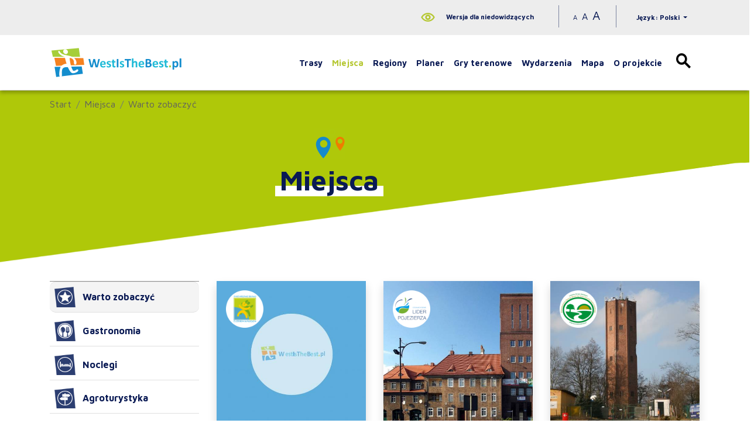

--- FILE ---
content_type: text/html; charset=UTF-8
request_url: https://westisthebest.treespot.pl/kategoria/71,warto-zobaczyc?Item_page=61
body_size: 4964
content:

<!DOCTYPE html>
<html lang="pl">
	<head>
		<base href="/" />
		<meta charset="utf-8">
		<meta name="viewport" content="width=device-width, initial-scale=1, shrink-to-fit=no">
		<meta name="description" content="Mobilny przewodnik skierowany do mieszkańców jak i turystów odwiedzających nasze miasto">
		<meta name="keywords" content="">
		<meta name="author" content="">
		<link rel="icon" href="/images/favicon.ico">
					<meta property="og:title" content="Warto zobaczyć - West is the best" />					<meta property="og:description" content="Mobilny przewodnik skierowany do mieszkańców jak i turystów odwiedzających nasze miasto" />					<meta property="og:locale" content="pl_PL" />		
		<link rel="stylesheet" type="text/css" href="/assets/1f32d928/listview/styles.css" />
<link rel="stylesheet" type="text/css" href="/css/bootstrap.min.css" />
<link rel="stylesheet" type="text/css" href="/css/lightbox.css" />
<link rel="stylesheet" type="text/css" href="/css/icons.css" />
<link rel="stylesheet" type="text/css" href="/css/swiper.min.css" />
<link rel="stylesheet" type="text/css" href="https://fonts.googleapis.com/css?family=Maven+Pro:400,700&amp;amp;subset=latin-ext" />
<link rel="stylesheet" type="text/css" href="/css/main.min.css?nocache=1768800658" />
<script type="text/javascript" src="https://code.jquery.com/jquery-3.3.1.min.js"></script>
<script type="text/javascript" src="/assets/a26ebcc4/jquery.ba-bbq.min.js"></script>
<title>Warto zobaczyć - West is the best</title>
	</head>

	<body class="">	  	  
		<header class="">
			
			<div class="upper-navbar">
				<div class="container">

					<div class="wcag-switch dropdown px-3">
						<span class="btn" data-toggle="collapse" data-target="#wcag-contrast-modes">
							<i class="icon-wcag"></i>
							Wersja dla niedowidzących						</span>
						<div class="dropdown-menu dropdown-menu-right shadow" id="wcag-contrast-modes">

							<div class="px-4 contrast-modes">
								<button class="contrast-0">A</button>
								<button class="contrast-1">A</button>
								<button class="contrast-2">A</button>
								<button class="contrast-3">A</button>
							</div>
						</div>
					</div>
					
					<div class="px-4 wcag-font-sizes">
						<button class="size-0">A</button>
						<button class="size-1">A</button>
						<button class="size-2">A</button>
					</div>
					
					<div class="dropdown ml-2 language-switch">
						<span class="btn dropdown-toggle" id="languages-change" data-toggle="dropdown" aria-haspopup="true" aria-expanded="false">
							Język: Polski						</span>
						<div class="dropdown-menu dropdown-menu-right shadow" id="languages-change" aria-labelledby="dropdownMenuButton">
																																							<a class="dropdown-item en" href="/en/kategoria/71,warto-zobaczyc?Item_page=61">
										English										<span><img src="images/layout/flag-en.png" alt="English" /></span>
									</a>
																																<a class="dropdown-item de" href="/de/kategoria/71,warto-zobaczyc?Item_page=61">
										Deutsch										<span><img src="images/layout/flag-de.png" alt="Deutsch" /></span>
									</a>
																					</div>
					</div>
				</div>
			</div>
			
			
			
			<nav class="navbar navbar-expand-lg navbar-default shadow-md affix-top">
				<div class="container">
					<a class="navbar-brand"  href="/">
						<img src="images/layout/logo.svg" alt="Logo">
					</a>
					<button class="navbar-toggler" type="button" data-toggle="collapse" data-target="#navbarCollapse" aria-controls="navbarCollapse" aria-expanded="false" aria-label="Toggle navigation">
						<span></span>
						<span></span>
						<span></span>
					</button>
					<div class="collapse navbar-collapse" id="navbarCollapse">
						
						<ul class="navbar-nav" id="yw3">
<li class="nav-item"><a class="nav-link" href="/trasy">Trasy</a></li>
<li class="active nav-item"><a class="nav-link" href="/lista-miejsc">Miejsca</a></li>
<li class="nav-item"><a class="nav-link" href="/regiony">Regiony</a></li>
<li class="nav-item"><a class="nav-link" href="/planer">Planer</a></li>
<li class="nav-item"><a class="nav-link" href="/gry-terenowe">Gry terenowe</a></li>
<li class="nav-item"><a class="nav-link" href="/wydarzenia">Wydarzenia</a></li>
<li class="nav-item"><a class="nav-link" href="/mapa">Mapa</a></li>
<li class="nav-item"><a class="nav-link" href="/o-projekcie">O projekcie</a></li>
</ul>	

						<div class="navbar-search ">
							<button class="btn loupe" data-toggle="collapse" data-target="#form-search" aria-expanded="false">
								<i class="icon-search"></i>
							</button>
							<div class="collapse form-search" id="form-search">
								<form class="form-inline mt-2 mt-md-0" action="/site/search">
									<div class="form-group">
										<input name="q" class="form-control ml-md-2" type="text" placeholder="Szukaj..." aria-label="Szukaj">
										<button type="submit" class="btn submit"><i class="icon-chevron-right"></i></button></div>
								</form>
							</div>
						</div>

					</div></div>
			</nav>
		</header>
		
		
	
<div class="background-top">
	<div class="container">
					<nav aria-label="breadcrumb">
				<ol class="breadcrumb">
<li class="breadcrumb-item"><a href="/">Start</a></li><li class="breadcrumb-item"><a href="/lista-miejsc">Miejsca</a></li><li class="breadcrumb-item"><a href="/kategoria/71,warto-zobaczyc">Warto zobaczyć</a></li></ol>			</nav>
				
					<div class="row page-header">
				<div class="col-sm-9 offset-sm-4">
					<div class="main-title">
													<img src="/media/menu/7/xxs.svg" alt="Ikona">
												<h1>Miejsca</h1>
					</div>
				</div>
			</div>
			</div>
</div>
		

	<div class="container main">

		
		<div class="row">
			<div class="col-sm-9 order-2">
				


<div class="list-view objects" id="yw0">
<div class="row">

	<div class="col-12 col-sm-6 col-md-4">

<a href="/1256-westisthebest-wieza-bismarcka" class="card dark-card shadow">
			<div class="photo" style="background-image: url('/media/photos/0/m.jpg')">
			<div class="region-logo"><img src="/media/photos/13360/xs.png" alt="Logo" /></div>		</div>
		<div class="card-body">
					<h3 class="card-title">Wieża Bismarcka</h3>
							<div class="card-subtitle">Szczecinek</div>
							</div>
	</a>

	</div>

	<div class="col-12 col-sm-6 col-md-4">

<a href="/515-westisthebest-wieza-cisnien" class="card dark-card shadow">
			<div class="photo" style="background-image: url('/media/photos/4480/m.jpg')">
			<div class="region-logo"><img src="/media/photos/13361/xs.png" alt="Logo" /></div>		</div>
		<div class="card-body">
					<h3 class="card-title">Wieża ciśnień</h3>
							<div class="card-subtitle">Dębno</div>
							</div>
	</a>

	</div>

	<div class="col-12 col-sm-6 col-md-4">

<a href="/1542-westisthebest-wieza-cisnien" class="card dark-card shadow">
			<div class="photo" style="background-image: url('/media/photos/3463/m.jpg')">
			<div class="region-logo"><img src="/media/photos/13362/xs.png" alt="Logo" /></div>		</div>
		<div class="card-body">
					<h3 class="card-title">Wieża ciśnień</h3>
							<div class="card-subtitle">Goleniów</div>
							</div>
	</a>

	</div>

	<div class="col-12 col-sm-6 col-md-4">

<a href="/3058-westisthebest-wieza-cisnien" class="card dark-card shadow">
			<div class="photo" style="background-image: url('/media/photos/7606/m.jpg')">
			<div class="region-logo"><img src="/media/photos/13357/xs.png" alt="Logo" /></div>		</div>
		<div class="card-body">
					<h3 class="card-title">Wieża ciśnień </h3>
							<div class="card-subtitle">Lubsko</div>
							</div>
	</a>

	</div>

	<div class="col-12 col-sm-6 col-md-4">

<a href="/3762-westisthebest-wieza-cisnien-z-1-polowy-xx-w" class="card dark-card shadow">
			<div class="photo" style="background-image: url('/media/photos/10017/m.jpg')">
			<div class="region-logo"><img src="/media/photos/13358/xs.png" alt="Logo" /></div>		</div>
		<div class="card-body">
					<h3 class="card-title">Wieża ciśnień z 1. połowy XX w.</h3>
							<div class="card-subtitle">Skwierzyna</div>
							</div>
	</a>

	</div>

	<div class="col-12 col-sm-6 col-md-4">

<a href="/1257-westisthebest-wieza-dawnego-kosciola-pw-sw-mikolaja" class="card dark-card shadow">
			<div class="photo" style="background-image: url('/media/photos/3161/m.jpg')">
			<div class="region-logo"><img src="/media/photos/13360/xs.png" alt="Logo" /></div>		</div>
		<div class="card-body">
					<h3 class="card-title">Wieża dawnego kościoła pw. św. Mikołaja</h3>
							<div class="card-subtitle">Szczecinek</div>
							</div>
	</a>

	</div>

	<div class="col-12 col-sm-6 col-md-4">

<a href="/353-westisthebest-wieza-obserwacyjna" class="card dark-card shadow">
			<div class="photo" style="background-image: url('/media/photos/4752/m.jpg')">
			<div class="region-logo"><img src="/media/photos/13361/xs.png" alt="Logo" /></div>		</div>
		<div class="card-body">
					<h3 class="card-title">Wieża obserwacyjna</h3>
							<div class="card-subtitle">Barlinek</div>
							</div>
	</a>

	</div>

	<div class="col-12 col-sm-6 col-md-4">

<a href="/3806-westisthebest-wieza-obserwacyjno-widokowa" class="card dark-card shadow">
			<div class="photo" style="background-image: url('/media/photos/15506/m.jpg')">
			<div class="region-logo"><img src="/media/photos/13358/xs.png" alt="Logo" /></div>		</div>
		<div class="card-body">
					<h3 class="card-title">Wieża obserwacyjno-widokowa </h3>
							<div class="card-subtitle">Silna</div>
							</div>
	</a>

	</div>

	<div class="col-12 col-sm-6 col-md-4">

<a href="/3807-westisthebest-wieza-obserwacyjno-widokowa" class="card dark-card shadow">
			<div class="photo" style="background-image: url('/media/photos/15503/m.jpg')">
			<div class="region-logo"><img src="/media/photos/13358/xs.png" alt="Logo" /></div>		</div>
		<div class="card-body">
					<h3 class="card-title">Wieża obserwacyjno-widokowa </h3>
							<div class="card-subtitle">Zielomyśl</div>
							</div>
	</a>

	</div>

	<div class="col-12 col-sm-6 col-md-4">

<a href="/3808-westisthebest-wieza-obserwacyjno-widokowa" class="card dark-card shadow">
			<div class="photo" style="background-image: url('/media/photos/15505/m.jpg')">
			<div class="region-logo"><img src="/media/photos/13358/xs.png" alt="Logo" /></div>		</div>
		<div class="card-body">
					<h3 class="card-title">Wieża obserwacyjno-widokowa </h3>
							<div class="card-subtitle">Świechocin</div>
							</div>
	</a>

	</div>

	<div class="col-12 col-sm-6 col-md-4">

<a href="/3460-westisthebest-wieza-telewizyjna-w-jemiolowie" class="card dark-card shadow">
			<div class="photo" style="background-image: url('/media/photos/8647/m.jpg')">
			<div class="region-logo"><img src="/media/photos/13358/xs.png" alt="Logo" /></div>		</div>
		<div class="card-body">
					<h3 class="card-title">Wieża telewizyjna w Jemiołowie</h3>
							<div class="card-subtitle">Gmina: Łagów</div>
							</div>
	</a>

	</div>

	<div class="col-12 col-sm-6 col-md-4">

<a href="/1258-westisthebest-wieza-widokowa" class="card dark-card shadow">
			<div class="photo" style="background-image: url('/media/photos/0/m.jpg')">
			<div class="region-logo"><img src="/media/photos/13360/xs.png" alt="Logo" /></div>		</div>
		<div class="card-body">
					<h3 class="card-title">Wieża widokowa</h3>
							<div class="card-subtitle">Szczecinek</div>
							</div>
	</a>

	</div>
</div> <div class="pager"><ul class="pagination" id="yw1"><li class="page-item first"><a aria-label="Przejdź do pierwszej strony: 1" class="page-link" href="/kategoria/71,warto-zobaczyc"><i class="icon-chevron-left-double"></i></a></li>
<li class="page-item previous"><a aria-label="Przejdź do poprzedniej strony: 60" class="page-link" href="/kategoria/71,warto-zobaczyc?Item_page=60"><i class="icon-chevron-left"></i></a></li>
<li class="page-item"><a aria-label="Przejdź do strony: 56" class="page-link" href="/kategoria/71,warto-zobaczyc?Item_page=56">56</a></li>
<li class="page-item"><a aria-label="Przejdź do strony: 57" class="page-link" href="/kategoria/71,warto-zobaczyc?Item_page=57">57</a></li>
<li class="page-item"><a aria-label="Przejdź do strony: 58" class="page-link" href="/kategoria/71,warto-zobaczyc?Item_page=58">58</a></li>
<li class="page-item"><a aria-label="Przejdź do strony: 59" class="page-link" href="/kategoria/71,warto-zobaczyc?Item_page=59">59</a></li>
<li class="page-item"><a aria-label="Przejdź do strony: 60" class="page-link" href="/kategoria/71,warto-zobaczyc?Item_page=60">60</a></li>
<li class="page-item active"><a aria-label="Przejdź do strony: 61" class="page-link" href="/kategoria/71,warto-zobaczyc?Item_page=61">61</a></li>
<li class="page-item"><a aria-label="Przejdź do strony: 62" class="page-link" href="/kategoria/71,warto-zobaczyc?Item_page=62">62</a></li>
<li class="page-item"><a aria-label="Przejdź do strony: 63" class="page-link" href="/kategoria/71,warto-zobaczyc?Item_page=63">63</a></li>
<li class="page-item"><a aria-label="Przejdź do strony: 64" class="page-link" href="/kategoria/71,warto-zobaczyc?Item_page=64">64</a></li>
<li class="page-item"><a aria-label="Przejdź do strony: 65" class="page-link" href="/kategoria/71,warto-zobaczyc?Item_page=65">65</a></li>
<li class="page-item next"><a aria-label="Przejdź do następnej strony: 62" class="page-link" href="/kategoria/71,warto-zobaczyc?Item_page=62"><i class="icon-chevron-right"></i></a></li>
<li class="page-item last"><a aria-label="Przejdź do ostatniej strony: 67" class="page-link" href="/kategoria/71,warto-zobaczyc?Item_page=67"><i class="icon-chevron-right-double"></i></a></li></ul></div><div class="keys" style="display:none" title="/kategoria/71,warto-zobaczyc?Item_page=61"><span>1256</span><span>515</span><span>1542</span><span>3058</span><span>3762</span><span>1257</span><span>353</span><span>3806</span><span>3807</span><span>3808</span><span>3460</span><span>1258</span></div>
</div>

 
			</div>
			<div class="col-sm-3 order-1 sidebar">

				
<ul class="menu" id="yw2">
<li class="active"><a href="/kategoria/71,warto-zobaczyc"><img src="/media/category/71/icon-xxs.png" alt="Warto zobaczyć" /> Warto zobaczyć</a></li>
<li><a href="/kategoria/76,gastronomia"><img src="/media/category/76/icon-xxs.png" alt="Gastronomia" /> Gastronomia</a></li>
<li><a href="/kategoria/81,noclegi"><img src="/media/category/81/icon-xxs.png" alt="Noclegi" /> Noclegi</a></li>
<li><a href="/kategoria/86,agroturystyka"><img src="/media/category/86/icon-xxs.png" alt="Agroturystyka" /> Agroturystyka</a></li>
<li><a href="/kategoria/91,kultura"><img src="/media/category/91/icon-xxs.png" alt="Kultura" /> Kultura</a></li>
<li><a href="/kategoria/96,sport-i-rekreacja"><img src="/media/category/96/icon-xxs.png" alt="Sport i rekreacja" /> Sport i rekreacja</a></li>
<li><a href="/kategoria/101,urzedy-i-instytucje"><img src="/media/category/101/icon-xxs.png" alt="Urzędy i instytucje" /> Urzędy i instytucje</a></li>
<li><a href="/kategoria/106,informacja-turystyczna"><img src="/media/category/106/icon-xxs.png" alt="Informacja turystyczna" /> Informacja turystyczna</a></li>
<li><a href="/kategoria/111,zdrowie"><img src="/media/category/111/icon-xxs.png" alt="Zdrowie" /> Zdrowie</a></li>
<li><a href="/kategoria/116,dojazd-i-komunikacja"><img src="/media/category/116/icon-xxs.png" alt="Dojazd i komunikacja" /> Dojazd i komunikacja</a></li>
<li><a href="/kategoria/121,bankomaty"><img src="/media/category/121/icon-xxs.png" alt="Bankomaty" /> Bankomaty</a></li>
<li><a href="/kategoria/126,uslugi-pocztowe"><img src="/media/category/126/icon-xxs.png" alt="Usługi pocztowe" /> Usługi pocztowe</a></li>
<li><a href="/kategoria/131,stacje-paliw"><img src="/media/category/131/icon-xxs.png" alt="Stacje paliw" /> Stacje paliw</a></li>
<li><a href="/kategoria/136,przyroda"><img src="/media/category/136/icon-xxs.png" alt="Przyroda" /> Przyroda</a></li>
<li><a href="/kategoria/141,sklepy"><img src="/media/category/141/icon-xxs.png" alt="Sklepy" /> Sklepy</a></li>
<li><a href="/kategoria/146,edukacja"><img src="/media/category/146/icon-xxs.png" alt="Edukacja" /> Edukacja</a></li>
<li><a href="/kategoria/151,miejsca-postoju"><img src="/media/category/151/icon-xxs.png" alt="Miejsca postoju" /> Miejsca postoju</a></li>
<li><a href="/kategoria/156,pomniki"><img src="/media/category/156/icon-xxs.png" alt="Pomniki" /> Pomniki</a></li>
<li><a href="/kategoria/161,nekropolie"><img src="/media/category/161/icon-xxs.png" alt="Nekropolie" /> Nekropolie</a></li>
<li><a href="/kategoria/188,koscioly-i-obiekty-kultu"><img src="/media/category/188/icon-xxs.png" alt="Kościoły i obiekty kultu" /> Kościoły i obiekty kultu</a></li>
<li><a href="/kategoria/191,top-regionu"><img src="/media/category/191/icon-xxs.png" alt="TOP regionu" /> TOP regionu</a></li>
<li><a href="/kategoria/192,zabytek"><img src="/media/category/192/icon-xxs.png" alt="Zabytek" /> Zabytek</a></li>
<li><a href="/kategoria/194,lokalne-rzemioslo"><img src="/media/category/194/icon-xxs.png" alt="Lokalne rzemiosło" /> Lokalne rzemiosło</a></li>
<li><a href="/kategoria/195,produkty-lokalne"><img src="/media/category/195/icon-xxs.png" alt="Produkty lokalne" /> Produkty lokalne</a></li>
<li><a href="/kategoria/196,kesz"><img src="/media/category/196/icon-xxs.png" alt="Kesz" /> Kesz</a></li>
</ul>
					
		
		
<form class="search-item" method="get">
	
	<div class="form-group">
		<input class="form-control" placeholder="Nazwa..." name="SearchItem[name]" id="SearchItem_name" type="text" />	</div>

		
	<div class="form-group">
		<label>region</label>
		<select class="custom-select" name="created_by_user_id" id="created_by_user_id">
<option value="">dowolny</option>
<option value="16">Dolina Obry</option>
<option value="18">Pojezierze Poznańskie</option>
<option value="15">Wał Zielonogórski i Kotlina Kargowska</option>
<option value="17">Pojezierze Sławskie</option>
<option value="13">Lubuski Przełom Odry</option>
<option value="12">Łużyce Dolne</option>
<option value="11">Pojezierze Dobiegniewskie i Łagowskie</option>
<option value="10">Równina Pyrzycko-Stargardzka</option>
<option value="5">Pojezierze Drawskie i Wałeckie</option>
<option value="4">Pojezierze Myśliborskie</option>
<option value="7">Pobrzeże Szczecińskie</option>
<option value="14">Dolina Środkowej Odry i Dolnego Bobru</option>
</select>	</div>
	
	
	<div class="form-group">
		<label>sortuj</label>
		<select class="custom-select" name="sort" id="sort">
<option value="" selected="selected">Domyślnie</option>
<option value="name.desc">Nazwa ↓</option>
<option value="name">Nazwa ↑</option>
</select>	</div>

	<div class="form-group">
		<button type="submit" class="btn btn-primary m-0">Filtruj</button>
	</div>
</form>


	
		

				<a href="/#app">
	<figure>
		<img class="app-graphic" src="/media/photos/14139/default.png" alt="">
		<figcaption class="figure-caption mobile-app-text">Aplikacja mobilna</figcaption>
	</figure>
</a>				
			</div>
		</div>	
	</div>

	
		
		<div class="above-footer home-above-footer text-center">
			<div class="funding-logotypes"><img src="images/layout/eu.png" alt="EU flag" />
				<img src="images/layout/leader.png" alt="Leader logotype" />
				<img src="images/layout/prow.png" alt="PROW logotype" />
			</div>
			<p>
				&quot;Europejski Fundusz Rolny na rzecz Rozwoju Obszarów Wiejskich:<br>
				Europa inwestująca w obszary wiejskie&quot;.
			</p>
			<div class="regions-logotypes">
				
								<a href="/4699-westisthebest-dolina-obry"><img class="down-shadow scale-on-hover" src="/media/photos/13353/xs.png" alt="Logo" /></a>
								<a href="/4700-westisthebest-pojezierze-poznanskie"><img class="down-shadow scale-on-hover" src="/media/photos/13352/xs.png" alt="Logo" /></a>
								<a href="/4701-westisthebest-wal-zielonogorski-i-kotlina-kargowska"><img class="down-shadow scale-on-hover" src="/media/photos/13351/xs.png" alt="Logo" /></a>
								<a href="/4868-westisthebest-pojezierze-slawskie"><img class="down-shadow scale-on-hover" src="/media/photos/13354/xs.png" alt="Logo" /></a>
								<a href="/4869-westisthebest-lubuski-przelom-odry"><img class="down-shadow scale-on-hover" src="/media/photos/13356/xs.png" alt="Logo" /></a>
								<a href="/4870-westisthebest-luzyce-dolne"><img class="down-shadow scale-on-hover" src="/media/photos/13357/xs.png" alt="Logo" /></a>
								<a href="/4871-westisthebest-pojezierze-dobiegniewskie-i-lagowskie"><img class="down-shadow scale-on-hover" src="/media/photos/13358/xs.png" alt="Logo" /></a>
								<a href="/4872-westisthebest-rownina-pyrzycko-stargardzka"><img class="down-shadow scale-on-hover" src="/media/photos/13359/xs.png" alt="Logo" /></a>
								<a href="/4873-westisthebest-pojezierze-drawskie-i-waleckie"><img class="down-shadow scale-on-hover" src="/media/photos/13360/xs.png" alt="Logo" /></a>
								<a href="/4874-westisthebest-pojezierze-mysliborskie"><img class="down-shadow scale-on-hover" src="/media/photos/13361/xs.png" alt="Logo" /></a>
								<a href="/4875-westisthebest-pobrzeze-szczecinskie"><img class="down-shadow scale-on-hover" src="/media/photos/13362/xs.png" alt="Logo" /></a>
								<a href="/4876-westisthebest-dolina-srodkowej-odry-i-dolnego-bobru"><img class="down-shadow scale-on-hover" src="/media/photos/13363/xs.png" alt="Logo" /></a>
				
			</div></div>

		<footer class="d-flex flex-column align-items-center flex-sm-row justify-content-center ">
			<p>Copyright &copy; 2018 Westisthebest. Wszelkie prawa zastrzeżone.&nbsp</p>
			<p>Realizacja <a  href="http://www.amistad.pl">Amistad.pl</a>.&nbsp</p>
			<p>
				<a href="https://www.facebook.com/westisthebestPL/" class="scale-on-hover social-icon"><i class="icon-facebook"></i></a>
				<a href="https://www.instagram.com/westisthebest.pl/" class="scale-on-hover social-icon"><i class="icon-instagram"></i></a>
				<a href="https://www.youtube.com/channel/UCEzGxsIUJOIH0xqoj1ZjtnQ" class="scale-on-hover social-icon"><i class="icon-youtube"></i></a>
			</p>
		</footer>


					
	<script type="text/javascript" src="/assets/1f32d928/listview/jquery.yiilistview.js"></script>
<script type="text/javascript" src="/js/lightbox.js"></script>
<script type="text/javascript" src="/js/bootstrap.bundle.min.js"></script>
<script type="text/javascript" src="/js/swiper.min.js"></script>
<script type="text/javascript" src="/js/script.js"></script>
<script type="text/javascript">
/*<![CDATA[*/
jQuery(function($) {
jQuery('#yw0').yiiListView({'ajaxUpdate':[],'ajaxVar':'ajax','pagerClass':'pager','loadingClass':'list\x2Dview\x2Dloading','sorterClass':'sorter','enableHistory':false});
});
/*]]>*/
</script>
</body>
</html>


--- FILE ---
content_type: text/css
request_url: https://westisthebest.treespot.pl/css/icons.css
body_size: 835
content:
@font-face {
  font-family: 'icons';
  src:  url('../fonts/icons.eot?henn62');
  src:  url('../fonts/icons.eot?henn62#iefix') format('embedded-opentype'),
    url('../fonts/icons.ttf?henn62') format('truetype'),
    url('../fonts/icons.woff?henn62') format('woff'),
    url('../fonts/icons.svg?henn62#icons') format('svg');
  font-weight: normal;
  font-style: normal;
}

[class^="icon-"], [class*=" icon-"] {
  /* use !important to prevent issues with browser extensions that change fonts */
  font-family: 'icons' !important;
  speak: none;
  font-style: normal;
  font-weight: normal;
  font-variant: normal;
  text-transform: none;
  line-height: 1;

  /* Better Font Rendering =========== */
  -webkit-font-smoothing: antialiased;
  -moz-osx-font-smoothing: grayscale;
}

.icon-add:before {
  content: "\e900";
}
.icon-all:before {
  content: "\e901";
}
.icon-app:before {
  content: "\e902";
}
.icon-arrow-down:before {
  content: "\e903";
}
.icon-arrow-left:before {
  content: "\e904";
}
.icon-arrow-right:before {
  content: "\e905";
}
.icon-arrow-up:before {
  content: "\e906";
}
.icon-calendar:before {
  content: "\e907";
}
.icon-chevron-down:before {
  content: "\e908";
}
.icon-chevron-fill-down:before {
  content: "\e909";
}
.icon-chevron-fill-left:before {
  content: "\e90a";
}
.icon-chevron-fill-right:before {
  content: "\e90b";
}
.icon-chevron-fill-up:before {
  content: "\e90c";
}
.icon-chevron-left:before {
  content: "\e90d";
}
.icon-chevron-left-double:before {
  content: "\e90e";
}
.icon-chevron-right:before {
  content: "\e90f";
}
.icon-chevron-right-double:before {
  content: "\e910";
}
.icon-chevron-up:before {
  content: "\e911";
}
.icon-close:before {
  content: "\e912";
}
.icon-delete:before {
  content: "\e913";
}
.icon-difficulty:before {
  content: "\e914";
}
.icon-direction:before {
  content: "\e915";
}
.icon-download:before {
  content: "\e916";
}
.icon-duration:before {
  content: "\e917";
}
.icon-edit:before {
  content: "\e918";
}
.icon-elevation-down:before {
  content: "\e919";
}
.icon-elevation-up:before {
  content: "\e91a";
}
.icon-email:before {
  content: "\e91b";
}
.icon-event:before {
  content: "\e91c";
}
.icon-export:before {
  content: "\e91d";
}
.icon-export-app:before {
  content: "\e91e";
}
.icon-export-gpx:before {
  content: "\e91f";
}
.icon-facebook:before {
  content: "\e920";
}
.icon-facebook-bg:before {
  content: "\e921";
}
.icon-google-plus:before {
  content: "\e922";
}
.icon-google-plus-bg:before {
  content: "\e923";
}
.icon-instagram:before {
  content: "\e924";
}
.icon-length:before {
  content: "\e925";
}
.icon-map:before {
  content: "\e926";
}
.icon-misc:before {
  content: "\e927";
}
.icon-navigate:before {
  content: "\e928";
}
.icon-panorama:before {
  content: "\e929";
}
.icon-phone:before {
  content: "\e92a";
}
.icon-photo:before {
  content: "\e92b";
}
.icon-pin:before {
  content: "\e92c";
}
.icon-place:before {
  content: "\e92d";
}
.icon-planer:before {
  content: "\e92e";
}
.icon-planer-add:before {
  content: "\e92f";
}
.icon-planer-remove:before {
  content: "\e930";
}
.icon-route-marks:before {
  content: "\e931";
}
.icon-search:before {
  content: "\e932";
}
.icon-share:before {
  content: "\e933";
}
.icon-time:before {
  content: "\e934";
}
.icon-trip:before {
  content: "\e935";
}
.icon-twitter:before {
  content: "\e936";
}
.icon-twitter-bg:before {
  content: "\e937";
}
.icon-wcag:before {
  content: "\e938";
}
.icon-www:before {
  content: "\e939";
}
.icon-youtube:before {
  content: "\e93a";
}


--- FILE ---
content_type: image/svg+xml
request_url: https://westisthebest.treespot.pl/media/menu/7/xxs.svg
body_size: 2408
content:
<?xml version="1.0" encoding="UTF-8"?>
<svg width="47px" height="46px" viewBox="0 0 47 46" version="1.1" xmlns="http://www.w3.org/2000/svg" xmlns:xlink="http://www.w3.org/1999/xlink">
    <!-- Generator: Sketch 52.4 (67378) - http://www.bohemiancoding.com/sketch -->
    <title>icon-Miejsca</title>
    <desc>Created with Sketch.</desc>
    <g id="App" stroke="none" stroke-width="1" fill="none" fill-rule="evenodd">
        <g id="SG-menu" transform="translate(-205.000000, -455.000000)">
            <g id="MENU" transform="translate(10.000000, 406.000000)">
                <g id="buttons" transform="translate(31.000000, 49.000000)">
                    <g id="icon-Miejsca" transform="translate(165.000000, 0.000000)">
                        <g id="Rectangle" fill="#D8D8D8" opacity="0.00764973958">
                            <rect x="-0.676470588" y="0" width="46" height="46"></rect>
                        </g>
                        <path d="M14.0833333,28.5 C11.1841281,28.5 8.83333333,26.0972914 8.83333333,23.1340615 C8.83333333,20.1708316 11.1841281,17.7692308 14.0833333,17.7692308 C16.9825385,17.7692308 19.3333333,20.1708316 19.3333333,23.1340615 C19.3333333,26.0972914 16.9825385,28.5 14.0833333,28.5 M13.5,13 C7.70135414,13 3,17.7939661 3,23.7081356 C3,33.0091864 13.5,44 13.5,44 C13.5,44 24,33.0091864 24,23.7081356 C24,17.7939661 19.2986459,13 13.5,13" id="Fill-1" fill="#168ACB"></path>
                        <path d="M37.5,23 C35.5671965,23 34,21.4326417 34,19.4996387 C34,17.5666357 35.5671965,16 37.5,16 C39.4328035,16 41,17.5666357 41,19.4996387 C41,21.4326417 39.4328035,23 37.5,23 M37.5,13 C33.9103621,13 31,16.0928814 31,19.9084746 C31,25.9091525 37.5,33 37.5,33 C37.5,33 44,25.9091525 44,19.9084746 C44,16.0928814 41.0896379,13 37.5,13" id="Fill-1-Copy-2" fill="#EE7D00"></path>
                        <path d="M25.5,9.07692308 C23.8126319,9.07692308 22.4444444,7.78514425 22.4444444,6.19200991 C22.4444444,4.59887557 23.8126319,3.30769231 25.5,3.30769231 C27.1873681,3.30769231 28.5555556,4.59887557 28.5555556,6.19200991 C28.5555556,7.78514425 27.1873681,9.07692308 25.5,9.07692308 M25.5,1 C22.4626141,1 20,3.31966102 20,6.18135593 C20,10.6818644 25.5,16 25.5,16 C25.5,16 31,10.6818644 31,6.18135593 C31,3.31966102 28.5373859,1 25.5,1" id="Fill-1-Copy-3" fill="#AEC90C"></path>
                    </g>
                </g>
            </g>
        </g>
    </g>
</svg>

--- FILE ---
content_type: text/javascript
request_url: https://westisthebest.treespot.pl/js/script.js
body_size: 1944
content:

function Application() {

	var scope = this

	this.initEventsView = function() {
		var params = {
			language: $('html').attr('lang'),
			nav_icon: {
				prev: '<i class="icon-chevron-left"></i>',
				next: '<i class="icon-chevron-right"></i>'
            },
			ajax : {
				url : '/item/calendar'
			},
			action: function () {
				if($(this).data('hasEvent')) {
					window.location = window.location.pathname + '?date=' + $(this).data('date')
				}
            },
		}
		var date = $('#current-date')
		if(date) {
			params.year = date.data('year')
			params.month = date.data('month')
		}
		$("#calendar").zabuto_calendar(params);
	}

	this.initHome = function(data) {
		panoramas = data
		showCurrentPanorama()
		$('.panoramas .chevron-right').click(function() {
			current++
			if(current >= panoramas.length) {
				current = 0
			}
			showCurrentPanorama()
		})
		$('.panoramas .chevron-left').click(function() {
			current--
			if(current <= 0) {
				current = panoramas.length - 1
			}
			showCurrentPanorama()
		})
	}
	
	this.initPanorama = function(url) {
		pannellum.viewer('panorama-viewer', {
			strings : {
				loadingLabel : ''
			},
			panorama : url,
			type : 'equirectangular',
			autoLoad : true,
			showControls : false,
			autoRotate : true
		})
	}

	// home
	
	var current = 0
	var panoramas, panoViewer

	function showCurrentPanorama() {
		var p = panoramas[current]
		$('#panorama-caption').attr('href', p.url)
		$('#panorama-name').text(p.name)
		$('#panorama-logo').html('<img src="' + p.logo + '">')
		if(panoViewer) {
			panoViewer.loadScene('s'+current)
		} else {
			var scenes = {}
			for(var i in panoramas) {
				scenes['s'+i] = {
					panorama : panoramas[i].panorama
				}
			}
			panoViewer = pannellum.viewer('panorama-viewer', {
				strings : {
					loadingLabel : ''
				},
				'default': {
					firstScene : 's0',
					hfov : 120,
					type : 'equirectangular',
					autoLoad : true,
					showControls : false,
					autoRotate : true,
					mouseZoom : false
				},
				scenes : scenes
			})
		}
	}

	// util

	function setCookie(name, value, days) {
		var expires;
		if (days) {
			var date = new Date();
			date.setTime(date.getTime() + (days * 24 * 60 * 60 * 1000));
			expires = "; expires=" + date.toGMTString();
		} else {
			expires = "";
		}
		document.cookie = name + "=" + value + expires + "; path=/";
	}

	function getCookie(name) {
		if (document.cookie.length > 0) {
			var c_start = document.cookie.indexOf(name + "=");
			if (c_start != -1) {
				c_start = c_start + name.length + 1;
				var c_end = document.cookie.indexOf(";", c_start);
				if (c_end == -1) {
					c_end = document.cookie.length;
				}
				return unescape(document.cookie.substring(c_start, c_end));
			}
		}
		return "";
	}

	function togglePrefixClass(el, cssClass) {
		var t = cssClass.split('-')
		var currentClass = el.attr('class') || ''
		currentClass.split(' ').forEach(function(part) {
			if(part.indexOf(t[0]) == 0) {
				el.removeClass(part)
			}
		})
		el.addClass(cssClass)
	}

	// helpers

	function updatePlaner(count) {
		$('.navbar-nav .planer .badge').remove()
		if(count) {
			$('.navbar-nav .planer a').append(' <span class="badge badge-secondary">'+count+'</span>')
		}
	}

	// init

	function initEvents() {
		$('a.planer-toggle').click(function() {
			var button = $(this)
			$.get(button.attr('href'), function(response) {
				if(response.status) {
					button.addClass('active')
				} else {
					button.removeClass('active')
				}
				updatePlaner(response.count)
			})
			return false
		})

		$('.wcag-font-sizes button').click(function() {
			var size = $(this).attr('class')
			togglePrefixClass($('html'), size)
			setCookie('size', size, 30)
			return false
		})

		$('.wcag-switch .contrast-modes button').click(function() {
			var contrast = $(this).attr('class')
			togglePrefixClass($('body'), contrast)
			setCookie('contrast', contrast, 30)
			return false
		})
	}

//scroll intro
	$('.scroll').click(function(event){
		if(this.hash !== "") {
			event.preventDefault();
			const hash = this.hash;
			$('html, body').animate({
				scrollTop: $('.scroll').offset().top
			}, 800)
		}
	})

//change header layout
	$(document).scroll(function() {
		const $nav = $(".navbar");
		const $uppernav = $(".upper-navbar");
		$nav.toggleClass('scrolled', $(this).scrollTop() > $uppernav.height());
	})


//initialize swiper
function initSliders() {
	$('.swiper-container').each(function() {
		var id = $(this).attr('id')
		var count = $(this).data('count')
		var params = {
			slidesPerView: count,
			spaceBetween: 30,
			loop: false,
			pagination: {
				el: '#slider-pagination-' + id,
				clickable: true,
			},
			navigation: {
				nextEl: '#slider-arrow-next-' + id,
				prevEl: '#slider-arrow-prev-' + id
			}
		}
		if(count > 1) {
			params.breakpoints = {
				992: {
					slidesPerView: 1,
					spaceBetween: 10
				}
			}
		}
		new Swiper('#' + id, params)
	})
}


	function init() {
		initEvents()
		initSliders()
		updatePlaner($('.navbar-nav').data('planer-count'))
		$('html').addClass(getCookie('size'))
		$('body').addClass(getCookie('contrast'))

		if(window.TSMap) {
			TSMap.init()
		}
		return scope
	}
	return init()
}

var app
$(function () {
	app = new Application()
});
